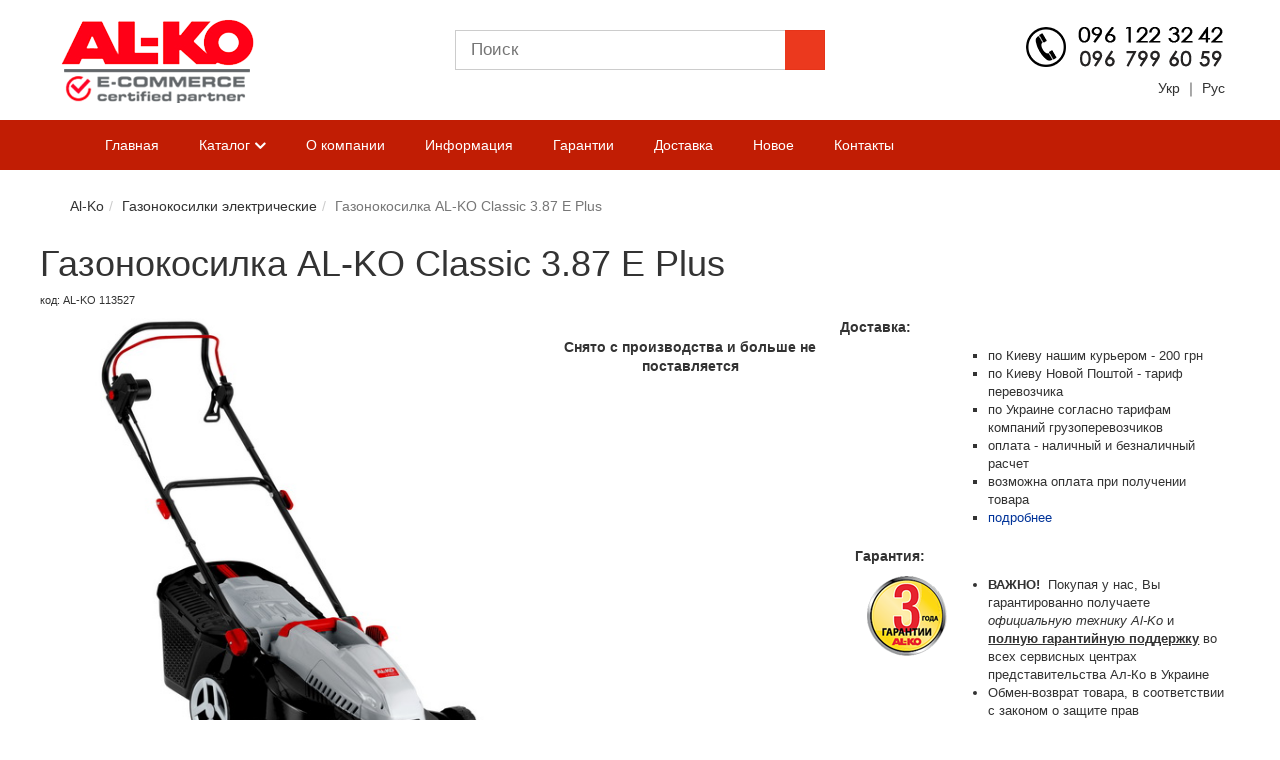

--- FILE ---
content_type: text/html; charset=UTF-8
request_url: https://www.al-ko-vdr.com.ua/gazonokosilki-elektricheskie/419-al-ko-classic-plus-3-87-e.html
body_size: 7446
content:
<!DOCTYPE html><html lang="ru" prefix="og: http://ogp.me/ns#"><head><link rel="preconnect" href="https://cdn.jsdelivr.net" crossorigin><link rel="preconnect" href="https://fonts.googleapis.com" crossorigin><link rel="preconnect" href="https://fonts.gstatic.com" crossorigin><meta charset="utf-8"><title>Газонокосилка AL-KO Classic 3.87 E Plus купить в Киеве, бесплатная доставка по Украине: цены, отзывы и характеристики в интернет-магазине AL-KO</title><meta name="description" content="Газонокосилка AL-KO Classic 3.87 E Plus – Лучшая цена! Официальная гарантия 🛠️ Купить в интернет-магазине техники для сада AL-KO: ☎️ (096) 122-32-42 🎁 Акции и скидки! Доставка по всей Украине"><meta name="keywords" content="AL-KO, Classic 3.87 E Plus, газонокосилка электрическая, Газонокосилки электрические, купить газонокосилка электрическая, купить в Киеве, купить с доставкой"><meta name="expires" content="never" /><meta name="distribution" content="Global" /><meta name="robots" content="ALL,Index,follow" /><meta name="revisit-after" content="1 days" /><link rel="icon" href="/favicon.ico" type="image/x-icon" /><link rel="shortcut icon" href="/favicon.ico" type="image/x-icon" /><meta http-equiv="X-UA-Compatible" content="IE=edge"><meta name="viewport" content="width=device-width, initial-scale=1, maximum-scale=1"><link rel="stylesheet" href="/one.css"><meta property="og:title" content="Газонокосилка AL-KO Classic 3.87 E Plus"><meta property="og:image" content="//www.al-ko-vdr.com.ua/img/product/2021/419-AL-KO-Classic-Plus-3-87-E.jpg" /><link rel="image_src" type="image/jpeg" href="//www.al-ko-vdr.com.ua/img/product/2021/419-AL-KO-Classic-Plus-3-87-E.jpg"/><meta itemprop="image" content="//www.al-ko-vdr.com.ua/img/product/2021/419-AL-KO-Classic-Plus-3-87-E.jpg"/><link rel="canonical" href="https://www.al-ko-vdr.com.ua/gazonokosilki-elektricheskie/419-al-ko-classic-plus-3-87-e.html"><script type="text/javascript"> var _gaq = _gaq || []; _gaq.push(['_setAccount', 'UA-18347008-4']); _gaq.push(['_trackPageview']); (function() {	var ga = document.createElement('script'); ga.type = 'text/javascript'; ga.async = true;	ga.src = ('https:' == document.location.protocol ? 'https://ssl' : 'http://www') + '.google-analytics.com/ga.js';	var s = document.getElementsByTagName('script')[0]; s.parentNode.insertBefore(ga, s); })();</script></head><body><header><link rel="preconnect" href="https://cdn.jsdelivr.net" crossorigin><link rel="preconnect" href="https://fonts.googleapis.com" crossorigin><link rel="preconnect" href="https://fonts.gstatic.com" crossorigin><script src="https://cdn.jsdelivr.net/npm/js-cookie@2/src/js.cookie.min.js" defer></script><script src="/google-translate.js" defer></script><script src="//translate.google.com/translate_a/element.js?cb=TranslateInit" defer></script><div class="container"><div class="row"><div class="col-md-4"><div class="logo-wrap"><a href="/" title="Садовая техника Al-Ko Украина"><img src="/images/logo.png" alt="Al-Ko Украина" loading="lazy"></a></div></div><div class="col-md-4"><form class="search-form" id="search" name="search" action="/search.html" method="post"><input type="text" placeholder="Поиск" name="find" id="searchkeywords" required><input type="submit" name="DoSearch" value></form></div><div class="col-md-4"><div class="phone-img"><a href="tel:+380961223242"><img src="/images/phones_g.png" alt="Телефоны" title="Позвонить" loading="lazy"></a><p style="margin-top:10px"><span data-google-lang="uk" style="cursor:pointer">Укр</span> &#65372; <span data-google-lang="ru" style="cursor:pointer">Рус</span></p></div></div></div></div></header><div class="menu-wrapper"><div class="container"><nav class="navbar navbar-default"><div class="container-fluid"><div class="navbar-header"><button type="button" class="navbar-toggle collapsed" data-toggle="collapse" data-target="#bs-example-navbar-collapse-1"><span class="sr-only">Навигация</span><span class="icon-bar"></span><span class="icon-bar"></span><span class="icon-bar"></span></button></div><div class="collapse navbar-collapse" id="bs-example-navbar-collapse-1"><ul class="nav navbar-nav"><li><a href="/" rel="nofollow" title="Главная">Главная</a></li><li><a href="#" class="list-open-but">Каталог <i class="fa fa-angle-down" aria-hidden="true"></i><i class="fa fa-angle-up hidden" aria-hidden="true"></i></a><div id="main-prod-list"><div class="container"><div class="row"><div class="col-md-3 col-sm-6"><div class="prod-list-item clearfix"><div class="prod-list-img"><a href="/ryhliteli-i-aeratory/index.html"><img src="/img/prod-list/aerator.jpg" alt="Аэраторы и рыхлители Al-Ko" loading="lazy"></a></div><div class="prod-list-name"><a href="/ryhliteli-i-aeratory/index.html" title="Каталог товаров аэраторы и рыхлители Al-Ko">Аэраторы и рыхлители</a></div></div></div><div class="col-md-3 col-sm-6"><div class="prod-list-item clearfix"><div class="prod-list-img"><a href="/gazonokosilki-benzinovye/index.html"><img src="/img/prod-list/gazon-benzo.jpg" alt="Газонокосилки бензиновые Al-Ko" loading="lazy"></a></div><div class="prod-list-name"><a href="/gazonokosilki-benzinovye/index.html" title="Каталог товаров газонокосилки бензиновые Al-Ko">Газонокосилки бензиновые</a></div></div></div><div class="col-md-3 col-sm-6"><div class="prod-list-item clearfix"><div class="prod-list-img"><a href="/gazonokosilki-elektricheskie/index.html"><img src="/img/prod-list/gazon-elektr.jpg" alt="Газонокосилки электрические Al-Ko" loading="lazy"></a></div><div class="prod-list-name"><a href="/gazonokosilki-elektricheskie/index.html" title="Каталог товаров газонокосилки электрические Al-Ko">Газонокосилки электрические</a></div></div></div><div class="col-md-3 col-sm-6"><div class="prod-list-item clearfix"><div class="prod-list-img"><a href="/shpindelnye-kosilki/index.html"><img src="/img/prod-list/mehanicheskaya-shpindelnaya.jpg" alt="Шпиндельные косилки Al-Ko" loading="lazy"></a></div><div class="prod-list-name"><a href="/shpindelnye-kosilki/index.html" title="Каталог товаров шпиндельные косилки Al-Ko">Шпиндельные косилки</a></div></div></div><div class="col-md-3 col-sm-6"><div class="prod-list-item clearfix"><div class="prod-list-img"><a href="/prinadlezhnosti-k-gazonokosilkam/index.html"><img src="/img/prod-list/nozh-dlya-gazonokosilki.jpg" alt="Принадлежности к косилкам Al-Ko" loading="lazy"></a></div><div class="prod-list-name"><a href="/prinadlezhnosti-k-gazonokosilkam/index.html" title="Каталог товаров принадлежности к косилкам Al-Ko">Принадлежности к косилкам</a></div></div></div><div class="col-md-3 col-sm-6"><div class="prod-list-item clearfix"><div class="prod-list-img"><a href="/gazonokosilka-robot/index.html"><img src="/img/prod-list/gazon-roboty.jpg" alt="Газнокосилки–роботы Al-Ko" loading="lazy"></a></div><div class="prod-list-name"><a href="/gazonokosilka-robot/index.html" title="Каталог товаров газнокосилки–роботы Al-Ko">Газнокосилки–роботы</a></div></div></div><div class="col-md-3 col-sm-6"><div class="prod-list-item clearfix"><div class="prod-list-img"><a href="/izmelchiteli/index.html"><img src="/img/prod-list/izmelchit.jpg" alt="Измельчители Al-Ko" loading="lazy"></a></div><div class="prod-list-name"><a href="/izmelchiteli/index.html" title="Каталог товаров измельчители Al-Ko">Измельчители</a></div></div></div><div class="col-md-3 col-sm-6"><div class="prod-list-item clearfix"><div class="prod-list-img"><a href="/cepnye-benzopily/index.html"><img src="/img/prod-list/benzopila.jpg" alt="Бензопилы цепные Al-Ko" loading="lazy"></a></div><div class="prod-list-name"><a href="/cepnye-benzopily/index.html" title="Каталог товаров бензопилы цепные Al-Ko">Бензопилы цепные</a></div></div></div><div class="col-md-3 col-sm-6"><div class="prod-list-item clearfix"><div class="prod-list-img"><a href="/cepnye-elektricheskie-pily/index.html"><img src="/img/prod-list/pila-elektricheskaya.jpg" alt="Электропилы цепные Al-Ko" loading="lazy"></a></div><div class="prod-list-name"><a href="/cepnye-elektricheskie-pily/index.html" title="Каталог товаров электропилы цепные Al-Ko">Электропилы цепные</a></div></div></div><div class="col-md-3 col-sm-6"><div class="prod-list-item clearfix"><div class="prod-list-img"><a href="/motokosy/index.html"><img src="/img/prod-list/motokosa-benzinovaya.jpg" alt="Мотокосы Al-Ko" loading="lazy"></a></div><div class="prod-list-name"><a href="/motokosy/index.html" title="Каталог товаров мотокосы Al-Ko">Мотокосы</a></div></div></div><div class="col-md-3 col-sm-6"><div class="prod-list-item clearfix"><div class="prod-list-img"><a href="/trimmery/index.html"><img src="/img/prod-list/trimmer-elektricheskij.jpg" alt="Триммеры Al-Ko" loading="lazy"></a></div><div class="prod-list-name"><a href="/trimmery/index.html" title="Каталог товаров триммеры Al-Ko">Триммеры</a></div></div></div><div class="col-md-3 col-sm-6"><div class="prod-list-item clearfix"><div class="prod-list-img"><a href="/motokultivatory/index.html"><img src="/img/prod-list/motokultivator.jpg" alt="Мотокультиваторы Al-Ko" loading="lazy"></a></div><div class="prod-list-name"><a href="/motokultivatory/index.html" title="Каталог товаров мотокультиваторы Al-Ko">Мотокультиваторы</a></div></div></div><div class="col-md-3 col-sm-6"><div class="prod-list-item clearfix"><div class="prod-list-img"><a href="/kustorezy/index.html"><img src="/img/prod-list/kustorez.jpg" alt="Кусторезы Al-Ko" loading="lazy"></a></div><div class="prod-list-name"><a href="/kustorezy/index.html" title="Каталог товаров кусторезы Al-Ko">Кусторезы</a></div></div></div><div class="col-md-3 col-sm-6"><div class="prod-list-item clearfix"><div class="prod-list-img"><a href="/sadovye-pylesosy/index.html"><img src="/img/prod-list/pylesos-sadovyj.jpg" alt="Садовые пылесосы Al-Ko" loading="lazy"></a></div><div class="prod-list-name"><a href="/sadovye-pylesosy/index.html" title="Каталог товаров садовые пылесосы Al-Ko">Садовые пылесосы</a></div></div></div><div class="col-md-3 col-sm-6"><div class="prod-list-item clearfix"><div class="prod-list-img"><a href="/drovokoly/index.html"><img src="/img/prod-list/drovokoly.jpg" alt="Дровоколы Al-Ko" loading="lazy"></a></div><div class="prod-list-name"><a href="/drovokoly/index.html" title="Каталог товаров дровоколы Al-Ko">Дровоколы</a></div></div></div><div class="col-md-3 col-sm-6"><div class="prod-list-item clearfix"><div class="prod-list-img"><a href="/snegouborcshiki/index.html"><img src="/img/prod-list/snegoubor.jpg" alt="Снегоуборщики Al-Ko" loading="lazy"></a></div><div class="prod-list-name"><a href="/snegouborcshiki/index.html" title="Каталог товаров снегоуборщики Al-Ko">Снегоуборщики</a></div></div></div><div class="col-md-3 col-sm-6"><div class="prod-list-item clearfix"><div class="prod-list-img"><a href="/traktora-gazonokosilki/index.html"><img src="/img/prod-list/traktora.jpg" alt="Трактора-газонокосилки Al-Ko" loading="lazy"></a></div><div class="prod-list-name"><a href="/traktora-gazonokosilki/index.html" title="Каталог товаров трактора-газонокосилки Al-Ko">Трактора-газонокосилки</a></div></div></div><div class="col-md-3 col-sm-6"><div class="prod-list-item clearfix"><div class="prod-list-img"><a href="/akkumuljatornyj-instrument/index.html"><img src="/img/prod-list/accumul.jpg" alt="Аккумуляторный инструмент Al-Ko" loading="lazy"></a></div><div class="prod-list-name"><a href="/akkumuljatornyj-instrument/index.html" title="Каталог товаров аккумуляторный инструмент Al-Ko">Аккумуляторный инструмент</a></div></div></div><div class="col-md-3 col-sm-6"><div class="prod-list-item clearfix"><div class="prod-list-img"><a href="/sadovye-prinadlezhnosti/index.html"><img src="/img/prod-list/sadprenad.jpg" alt="Садовые принадлежности Al-Ko" loading="lazy"></a></div><div class="prod-list-name"><a href="/sadovye-prinadlezhnosti/index.html" title="Каталог товаров садовые принадлежности Al-Ko">Садовые принадлежности</a></div></div></div><div class="col-md-3 col-sm-6"><div class="prod-list-item clearfix"><div class="prod-list-img"><a href="/frontalnye-kosilki/index.html"><img src="/img/prod-list/senokosilka.jpg" alt="Сенокосилки фронтальные Al-Ko" loading="lazy"></a></div><div class="prod-list-name"><a href="/frontalnye-kosilki/index.html" title="Каталог товаров сенокосилки фронтальные Al-Ko">Сенокосилки фронтальные</a></div></div></div><div class="col-md-3 col-sm-6"><div class="prod-list-item clearfix"><div class="prod-list-img"><a href="/sadovye-nasosy/index.html"><img src="/img/prod-list/sadnasosy.jpg" alt="Садовые насосы Al-Ko" loading="lazy"></a></div><div class="prod-list-name"><a href="/sadovye-nasosy/index.html" title="Каталог товаров садовые насосы Al-Ko">Садовые насосы</a></div></div></div><div class="col-md-3 col-sm-6"><div class="prod-list-item clearfix"><div class="prod-list-img"><a href="/nasosnye-stancii/index.html"><img src="/img/prod-list/nasosstanc.jpg" alt="Насосные станции Al-Ko" loading="lazy"></a></div><div class="prod-list-name"><a href="/nasosnye-stancii/index.html" title="Каталог товаров насосные станции Al-Ko">Насосные станции</a></div></div></div><div class="col-md-3 col-sm-6"><div class="prod-list-item clearfix"><div class="prod-list-img"><a href="/pogruzhnye-nasosy-dlya-chistoj-vody/index.html"><img src="/img/prod-list/pogruzhnoj-nassos.jpg" alt="Погружные насосы для чистой воды Al-Ko" loading="lazy"></a></div><div class="prod-list-name"><a href="/pogruzhnye-nasosy-dlya-chistoj-vody/index.html" title="Каталог товаров погружные насосы для чистой воды Al-Ko">Погружные насосы для чистой воды</a></div></div></div><div class="col-md-3 col-sm-6"><div class="prod-list-item clearfix"><div class="prod-list-img"><a href="/pogruzhnye-nasosy-dlya-gryaznoj-vody/index.html"><img src="/img/prod-list/pogruzhnoj-nasos-dlya.jpg" alt="Погружные насосы для грязной воды Al-Ko" loading="lazy"></a></div><div class="prod-list-name"><a href="/pogruzhnye-nasosy-dlya-gryaznoj-vody/index.html" title="Каталог товаров погружные насосы для грязной воды Al-Ko">Погружные насосы для грязной воды</a></div></div></div><div class="col-md-3 col-sm-6"><div class="prod-list-item clearfix"><div class="prod-list-img"><a href="/prinadlezhnosti-dlya-nasosov/index.html"><img src="/img/prod-list/prinadl-nasosy.jpg" alt="Принадлежности для насосов Al-Ko" loading="lazy"></a></div><div class="prod-list-name"><a href="/prinadlezhnosti-dlya-nasosov/index.html" title="Каталог товаров принадлежности для насосов Al-Ko">Принадлежности для насосов</a></div></div></div><div class="col-md-3 col-sm-6"><div class="prod-list-item clearfix"><div class="prod-list-img"><a href="/shlangi/index.html"><img src="/img/prod-list/sadovye-shlangi.jpg" alt="Садовые шланги Al-Ko" loading="lazy"></a></div><div class="prod-list-name"><a href="/shlangi/index.html" title="Каталог товаров садовые шланги Al-Ko">Садовые шланги</a></div></div></div><div class="col-md-3 col-sm-6"><div class="prod-list-item clearfix"><div class="prod-list-img"><a href="/nasosy-dlya-fontanov/index.html"><img src="/img/prod-list/nasosy-fontany.jpg" alt="Насосы для фонтанов Al-Ko" loading="lazy"></a></div><div class="prod-list-name"><a href="/nasosy-dlya-fontanov/index.html" title="Каталог товаров насосы для фонтанов Al-Ko">Насосы для фонтанов</a></div></div></div><div class="col-md-3 col-sm-6"><div class="prod-list-item clearfix"><div class="prod-list-img"><a href="/sadovye-prudy/index.html"><img src="/img/prod-list/sadovye-prudy.jpg" alt="Садовые пруды Al-Ko" loading="lazy"></a></div><div class="prod-list-name"><a href="/sadovye-prudy/index.html" title="Каталог товаров садовые пруды Al-Ko">Садовые пруды</a></div></div></div><div class="col-md-3 col-sm-6"><div class="prod-list-item clearfix"><div class="prod-list-img"><a href="/benzinovye-generatory/index.html"><img src="/img/prod-list/generatory.jpg" alt="Бензиновые генераторы Al-Ko" loading="lazy"></a></div><div class="prod-list-name"><a href="/benzinovye-generatory/index.html" title="Каталог товаров бензиновые генераторы Al-Ko">Бензиновые генераторы</a></div></div></div><div class="col-md-3 col-sm-6"><div class="prod-list-item clearfix"><div class="prod-list-img"><a href="/motopompy/index.html"><img src="/img/prod-list/motopompy.jpg" alt="Мотопомпы Al-Ko" loading="lazy"></a></div><div class="prod-list-name"><a href="/motopompy/index.html" title="Каталог товаров мотопомпы Al-Ko">Мотопомпы</a></div></div></div><div class="col-md-3 col-sm-6"><div class="prod-list-item clearfix"><div class="prod-list-img"><a href="/rashodnik/index.html"><img src="/img/prod-list/rashodnye-sad.jpg" alt="Расходные материалы для садовой техники Al-Ko" loading="lazy"></a></div><div class="prod-list-name"><a href="/rashodnik/index.html" title="Каталог товаров расходные материалы для садовой техники Al-Ko">Расходные материалы для садовой техники</a></div></div></div><div class="col-md-3 col-sm-6"><div class="prod-list-item clearfix"><div class="prod-list-img"><a href="/grili/index.html"><img src="/img/prod-list/gaz-gril.jpg" alt="Газовые грили Al-Ko" loading="lazy"></a></div><div class="prod-list-name"><a href="/grili/index.html" title="Каталог товаров газовые грили Al-Ko">Газовые грили</a></div></div></div><div class="col-md-3 col-sm-6"><div class="prod-list-item clearfix"><div class="prod-list-img"><a href="/kompostery/index.html"><img src="/img/prod-list/komposter.jpg" alt="Компостеры Al-Ko" loading="lazy"></a></div><div class="prod-list-name"><a href="/kompostery/index.html" title="Каталог товаров компостеры Al-Ko">Компостеры</a></div></div></div><div class="col-md-3 col-sm-6"><div class="prod-list-item clearfix"><div class="prod-list-img"><a href="/tachki/index.html"><img src="/img/prod-list/tachki.jpg" alt="Тачки Al-Ko" loading="lazy"></a></div><div class="prod-list-name"><a href="/tachki/index.html" title="Каталог товаров тачки Al-Ko">Тачки</a></div></div></div><div class="col-md-3 col-sm-6"><div class="prod-list-item clearfix"><div class="prod-list-img"><a href="/akvatrollej/index.html"><img src="/img/prod-list/akvatroley.jpg" alt="Акватроллей Al-Ko" loading="lazy"></a></div><div class="prod-list-name"><a href="/akvatrollej/index.html" title="Каталог товаров акватроллей Al-Ko">Акватроллей</a></div></div></div></div></div></div></li><li><a href="/spage/about.html" rel="nofollow" title="О компании">О компании</a></li><li><a href="/articles.html" rel="nofollow" title="Информация">Информация</a></li><li><a href="/spage/garantii.html" rel="nofollow" title="Гарантии">Гарантии</a></li><li><a href="/spage/dostavka.html" rel="nofollow" title="Доставка">Доставка</a></li><li><a href="/new.html" rel="nofollow" title="Новое">Новое</a></li><li><a href="/spage/contacts.html" rel="nofollow" title="Контакты">Контакты</a></li></ul></div></div></nav></div></div><section class="product" itemscope itemtype="http://schema.org/Product"><div class="container">﻿<div class="row"><div class="col-md-12"><div class="breadcum"><ul class="breadcrumb" itemscope itemtype="https://schema.org/BreadcrumbList"><li itemprop="itemListElement" itemscope itemtype="https://schema.org/ListItem"><a href="/" itemprop="item"><span itemprop="name">Al-Ko</span></a><meta itemprop="position" content="1" /></li><li itemprop="itemListElement" itemscope itemtype="https://schema.org/ListItem"><a href="/gazonokosilki-elektricheskie/index.html" itemprop="item"><span itemprop="name">Газонокосилки электрические</span></a><meta itemprop="position" content="2" /></li><li class="active" itemprop="itemListElement" itemscope itemtype="https://schema.org/ListItem"><span itemprop="name">Газонокосилка AL-KO Classic 3.87 E Plus</span><meta itemprop="position" content="3" /></li></ul></div></div><div class="col-md-12"><div class="product-buy-wrap"><div class="row"><div class="product-title"><h1 itemprop="name">Газонокосилка AL-KO Classic 3.87 E Plus</h1><div style="font-size:11px">код: <span itemprop="brand" itemtype="http://schema.org/Thing" itemscope><meta itemprop="name" content="Al-Ko">AL-KO</span> <meta itemprop="mpn" content="113527">113527<meta itemprop="sku" content="419"></div></div><div class="col-md-5 col-sm-6 col-xs-12"><div class="images-wrap"><div class="main-image"><a class="fancybox-buttons" data-fancybox-group="button" href="/img/product/2021/419-AL-KO-Classic-Plus-3-87-E.jpg" title="газонокосилка электрическая AL-KO Classic 3.87 E Plus"><img src="/img/product/2021/419-AL-KO-Classic-Plus-3-87-E.jpg" height="450" title="Фото – газонокосилка электрическая AL-KO Classic 3.87 E Plus" alt="Купить – газонокосилка электрическая AL-KO Classic 3.87 E Plus" itemprop="image" loading="lazy"></a></div><div class="other-img"><ul></ul></div></div><div class="social-block"><span>Поделиться с друзьями</span><div class="addthis_inline_share_toolbox"></div></div></div><div class="col-md-3 col-sm-6 col-xs-12"><div class="to-buy-wrap"><div class="product-price-wrap" itemprop="offers" itemscope itemtype="http://schema.org/Offer"><link itemprop="url" href="https://www.al-ko-vdr.com.ua/gazonokosilki-elektricheskie/419-al-ko-classic-plus-3-87-e.html"> <meta itemprop="priceValidUntil" content="2026-12-31"><div class="category-item-price"><meta itemprop="availability" content="http://schema.org/Discontinued">Снято с производства и больше не поставляется<meta itemprop="price" content="0"><meta itemprop="priceCurrency" content="UAH"></div></div></div></div><div class="col-md-4 col-sm-4 col-xs-12"><div class="delivery-prod-wrap"><div class="row"><div class="delivery-title"><span>Доставка:</span></div><div class="col-md-4"></div><div class="col-md-8"><div class="delivery-ul"><ul><li>по Киеву нашим курьером - 200 грн </li><li>по Киеву Новой Поштой - тариф перевозчика</li><li>по Украине согласно тарифам компаний грузоперевозчиков </li><li>оплата - наличный и безналичный расчет</li><li>возможна оплата при получении товара</li><li><span><a href="/spage/dostavka.html" title="Доставка по Украине" target="_blank" rel="nofollow" class="deliv-link">подробнее</a></span></li></ul></div></div></div></div><div class="garant-prod-wrap"><div class="garant-title"><span>Гарантия:</span></div><div class="row"><div class="col-md-4"><img src="/images/warranty3.png" alt="Гарантия 3" title="Официальной гарантии Al-Ko Украина!" width="80" height="80" loading="lazy"></div><div class="col-md-8"><div class="garant-ul"><ul><li><span class="up">Важно!</span> Покупая у нас, Вы гарантированно получаете <i>официальную технику Al-Ko</i> и <span class="b-und">полную гарантийную поддержку</span> во всех сервисных центрах представительства Ал-Ко в Украине</li><li>Обмен-возврат товара, в соответствии с законом о защите прав потребителей, в течении 14 дней - <a href="/spage/garantii.html" title="Полная гарантия" class="deliv-link" target="_blank">подробнее <i class="fa fa-long-arrow-right" aria-hidden="true"></i></a></li><li><span class="up">Важно!</span>Приобретая товар в следующих интернет-магазинах, гарантия и сервисная поддержка <span class="b-und">не предоставляется</span> - <a class="deliv-link" href="https://www.al-ko.com/shop/ua/cherniy_spisok/" title="Гарантия не распространяется" target="_blank" rel="nofollow">список <i class="fa fa-long-arrow-right" aria-hidden="true"></i></a></li></ul></div></div></div></div></div></div> </div></div><div class="col-md-12"><div class="descr-tech-prduct"><div class="descr-tabs"><div class="descr-tabs-wrap"><ul><li><span id="tab-2">Характеристики</span></li><li><span id="tab-5">Отзывы </span></li></ul></div></div></div><div class="prod-info-wrap contntfull"><div id="tab-pane-2" class="tab-pane active-pane"><h2>Технические характеристики <span>газонокосилки AL-KO Classic 3.87 E Plus</span></h2><span itemprop="description"><table style="width: 100%; max-width: 800px; margin: 0 auto;" border="0" cellpadding="5"><tbody><tr style="background-color: #efefef;"><td>Тип двигателя газонокосилки</td><td>&nbsp;электрический</td></tr><tr><td>Мощность двигателя, Вт</td><td>&nbsp;1400</td></tr><tr style="background-color: #efefef;"><td>Ширина кошения, см</td><td>&nbsp;38</td></tr><tr><td>Высота среза, мм</td><td>&nbsp;20 - 70</td></tr><tr style="background-color: #efefef;"><td>Регулировка высоты</td><td>&nbsp;рцентральная 6 положений</td></tr><tr><td>Привод на колеса</td><td>&nbsp;нет</td></tr><tr style="background-color: #efefef;"><td>Объем травосборника, л</td><td>&nbsp;40</td></tr><tr><td>Опция мульчирования</td><td>&nbsp;нет</td></tr><tr style="background-color: #efefef;"><td>Материал корпуса</td><td>&nbsp;полипропилен</td></tr><tr><td>Диаметр колёс, мм</td><td>&nbsp;140 / 200</td></tr><tr style="background-color: #efefef;"><td>Подшипники колес</td><td>&nbsp;нет</td></tr><tr><td>Вес, кг</td><td>&nbsp;15</td></tr></tbody></table></span></div><div id="tab-pane-5" class="tab-pane"><div class="row"><div id="comments-block" class="col-md-8"><h2>Отзывы о AL-KO Classic 3.87 E Plus газонокосилка электрическая</h2>Пока отсутствуют. Вы можете стать первым, кто оставит отзыв</div><div id="made-rewiew" class="col-md-4"><h3>Оставить отзыв</h3><div class="respons-form"><form class="form-horizontal"><div class="form-line"><label for="your-name">Имя:</label><input id="your-name" type="text" required></div><div class="form-line"><label for="e-mail">E-mail:</label><input id="e-mail" type="email"></div><div class="form-line"><label for="main-comment">Коментарий:</label><textarea required id="main-comment" type="text"></textarea></div><div class="rewiew-button-wrap clearfix"><button type="submit" class="button-rewiew btn" value="Отправить">Отправить</button></div></form></div></div></div></div><div class="deli"><img src="/images/delivery.png" style="float:left; vertical-align: middle; padding-right:10px;" alt="доставка" / loading="lazy"> В нашем интернет-магазине Вы можете купить <strong>газонокосилку AL-KO Classic 3.87 E Plus</strong> с доставкой по Украине: Киев, Днепр, Харьков, Львов, Одесса, Полтава, Сумы, Тернополь, Ровно, Житомир, Запорожье, Ивано-Франковск, Кировоград, Луцк, Винница, Черкассы, Чернигов, Черновцы, Николаев, Ужгород, Херсон, Хмельницкий и другие города Украины.</div></div><div></div></div></div></div></section><section class="oth-offers"><div class="container"><div class="row"><div class="col-md-12"><div class="offers-sect-name"><h3>Купить другие товары из раздела <strong>газонокосилки электрические AL-KO </strong></h3></div></div><div class="col-md-2 col-sm-3 col-xs-4 col-xxs-12"><div class="oth-off-wrap"><div class="oth-off-img"><a href="/gazonokosilki-elektricheskie/603-gazonokosilka-akkumulyatornaya-al-ko-22-4-li-boflex.html" title="купить газонокосилка аккумуляторная AL-KO 22.4 Li BoFlex"><img src="/img/product/2024/603-AL-KO-22-4-Li-BoFlex_thumb.jpg" height="60" alt="газонокосилка аккумуляторная AL-KO 22.4 Li BoFlex" loading="lazy"></a></div><div class="oth-off-name"><a href="/gazonokosilki-elektricheskie/603-gazonokosilka-akkumulyatornaya-al-ko-22-4-li-boflex.html">AL-KO 22.4 Li BoFlex газонокосилка аккумуляторная</a><p>7999 грн</p></div></div></div><div class="col-md-2 col-sm-3 col-xs-4 col-xxs-12"><div class="oth-off-wrap"><div class="oth-off-img"><a href="/gazonokosilki-elektricheskie/633-AL-KO-3-25-Li-Easy.html" title="купить газонокосилка аккумуляторная AL-KO 3.25 Li Easy"><img src="/img/product/2025/633-AL-KO-3-25-Li-Easy_thumb.jpg" height="60" alt="газонокосилка аккумуляторная AL-KO 3.25 Li Easy" loading="lazy"></a></div><div class="oth-off-name"><a href="/gazonokosilki-elektricheskie/633-AL-KO-3-25-Li-Easy.html">AL-KO 3.25 Li Easy газонокосилка аккумуляторная</a><p>20099 грн</p></div></div></div><div class="col-md-2 col-sm-3 col-xs-4 col-xxs-12"><div class="oth-off-wrap"><div class="oth-off-img"><a href="/gazonokosilki-elektricheskie/634-AL-KO-3-25-Li-Easy-bez-akb-i-zaryadnogo.html" title="купить газонокосилка аккумуляторная AL-KO 3.25 Li Easy без АКБ и зарядного"><img src="/img/product/2025/634-AL-KO-3-25-Li-Easy-bez-akb-i-zaryadnogo_thumb.jpg" height="60" alt="газонокосилка аккумуляторная AL-KO 3.25 Li Easy без АКБ и зарядного" loading="lazy"></a></div><div class="oth-off-name"><a href="/gazonokosilki-elektricheskie/634-AL-KO-3-25-Li-Easy-bez-akb-i-zaryadnogo.html">AL-KO 3.25 Li Easy без АКБ и зарядного газонокосилка аккумуляторная</a><p>12599 грн</p></div></div></div><div class="col-md-2 col-sm-3 col-xs-4 col-xxs-12"><div class="oth-off-wrap"><div class="oth-off-img"><a href="/gazonokosilki-elektricheskie/607-al-ko-3-82-li-easy.html" title="купить газонокосилка аккумуляторная AL-KO 3.82 Li Easy"><img src="/img/product/2024/607-AL-KO-3-82-Li-Easy_thumb.jpg" height="60" alt="газонокосилка аккумуляторная AL-KO 3.82 Li Easy" loading="lazy"></a></div><div class="oth-off-name"><a href="/gazonokosilki-elektricheskie/607-al-ko-3-82-li-easy.html">AL-KO 3.82 Li Easy газонокосилка аккумуляторная</a><p>12799 грн</p></div></div></div><div class="col-md-2 col-sm-3 col-xs-4 col-xxs-12"><div class="oth-off-wrap"><div class="oth-off-img"><a href="/gazonokosilki-elektricheskie/635-AL-KO-3-85-Li-Easy.html" title="купить газонокосилка аккумуляторная AL-KO 3.85 Li Easy"><img src="/img/product/2025/635-AL-KO-3-85-Li-Easy_thumb.jpg" height="60" alt="газонокосилка аккумуляторная AL-KO 3.85 Li Easy" loading="lazy"></a></div><div class="oth-off-name"><a href="/gazonokosilki-elektricheskie/635-AL-KO-3-85-Li-Easy.html">AL-KO 3.85 Li Easy газонокосилка аккумуляторная</a><p>22399 грн</p></div></div></div><div class="col-md-2 col-sm-3 col-xs-4 col-xxs-12"><div class="oth-off-wrap"><div class="oth-off-img"><a href="/gazonokosilki-elektricheskie/636-AL-KO-3-85-Li-Easy-bez-akb-i-zaryadnogo.html" title="купить газонокосилка аккумуляторная AL-KO 3.85 Li Easy без АКБ и зарядного"><img src="/img/product/2025/636-AL-KO-3-85-Li-Easy-bez-akb-i-zaryadnogo_thumb.jpg" height="60" alt="газонокосилка аккумуляторная AL-KO 3.85 Li Easy без АКБ и зарядного" loading="lazy"></a></div><div class="oth-off-name"><a href="/gazonokosilki-elektricheskie/636-AL-KO-3-85-Li-Easy-bez-akb-i-zaryadnogo.html">AL-KO 3.85 Li Easy без АКБ и зарядного газонокосилка аккумуляторная</a><p>14299 грн</p></div></div></div></div></div></section><footer><div class="container"><div class="footer-mnu"><ul><li><a href="/spage/contacts.html" title="Контакты" rel="nofollow">Контакты</a></li><li><a href="/gazonokosilki-benzinovye/index.html" title="Газонокосилки Al-Ko">Газонокосилки</a></li><li><a href="/ryhliteli-i-aeratory/index.html" title="Аэраторы Al-Ko">Аэраторы</a></li><li><a href="/motokosy/index.html" title="Мотокосы Al-Ko">Мотокосы</a></li><li><a href="/cepnye-benzopily/index.html" title="Бензопилы Al-Ko">Бензопилы</a></li><li><a href="/frontalnye-kosilki/index.html" title="Сенокосилки Al-Ko">Сенокосилки</a></li><li><a href="/pogruzhnye-nasosy-dlya-gryaznoj-vody/index.html" title="Погружные насосы Al-Ko">Погружные насосы</a></li><li><a href="/snegouborcshiki/index.html" title="Снегоуборщики Al-Ko">Снегоуборщики</a></li></ul></div><div class="copy-info">Copyright Al-Ko &copy; 2006 - 2026. <a href="https://www.facebook.com/alkoua/" rel="nofollow">Facebook</a>. Копирование материала строго запрещено.</div><script language="javascript" type="text/javascript"></script><script language="javascript1.1" type="text/javascript"></script><script language="javascript1.2" type="text/javascript"></script><script language="javascript" type="text/javascript"></script></div></footer><div id="buy-popup" class="popup-buy mfp-hide"> <div class="popup-buy__wrp"> <div class="popup-buy__title">Вы добавили данный товар в корзину</div> <div class="popup-buy__cont"></div> <div class="popup-buy__btns"> <a href="#" class="popup-buy__btn-cont popup-modal-dismiss">Продолжить покупки</a> <a href="/cart.html" class="popup-buy__btn-to-cart">Перейти в корзину</a> </div> </div> </div> <script src="/script.js" defer></script><script type="text/javascript"> function addLink() { var body_element = document.getElementsByTagName('body')[0]; var selection; selection = window.getSelection(); var pagelink = " <span style=\"overflow:hidden;position:absolute;height:0;width:1px;line-height:0;opacity:0\">Источник: <a href='"+document.location.href+"'>"+document.location.href+"</a></span>"; var copytext = selection + pagelink; var newdiv = document.createElement('span'); body_element.appendChild(newdiv); newdiv.innerHTML = copytext; selection.selectAllChildren(newdiv); window.setTimeout(function() { body_element.removeChild(newdiv); },0); } document.oncopy = addLink;</script><script type="text/javascript" src="https://s7.addthis.com/js/300/addthis_widget.js#pubid=ra-5c882c7615fdfbda" defer></script> <script src="/cart.js" defer></script></body></html>
<!-- Page generated in 27.12ms -->


--- FILE ---
content_type: application/javascript
request_url: https://www.al-ko-vdr.com.ua/cart.js
body_size: 3883
content:
$(function() {
  // *** BGN MENU SCRIPTS


  $(".alko-head__mid-cart-srch").on("click", function() {
    $(this).toggleClass("active");
    $(".alko-head__mid-search").toggleClass("active");
  });

  $(".alko-head__top-mb-btn").on("click", function() {
    $(this).toggleClass("active");
    $(".alko-head__top-menu").toggleClass("active");
  });

  $(".alko-head__bot-mb-btn").on("click", function() {
    $(".menu-main__sec-lvl").removeClass("active");
    $(".menu-main__li").removeClass("active");
    $(this).toggleClass("active");
    $(".alko-head__bot-nav").toggleClass("active");
  });
  // *** END MENU SCRIPTS

  // BGN SLIDER RANGE
  $("#slider-range").slider({
    range: true,
    min: 0,
    max: 200000,
    values: [0, 200000],
    slide: function(event, ui) {
      $("#amount_min").val(ui.values[0]);
      $("#amount_max").val(ui.values[1]);
    }
  });
  $("#amount_min").val($("#slider-range").slider("values", 0));
  $("#amount_max").val($("#slider-range").slider("values", 1));
  $("#amount_min").change(function() {
    $("#slider-range").slider("values", 0, $(this).val());
  });
  $("#amount_max").change(function() {
    $("#slider-range").slider("values", 1, $(this).val());
  });
  // END SLIDER RANGE

  // BGN POPUP GALLERY
  $(".popup-gallery").magnificPopup({
    delegate: "a",
    type: "image",
    tLoading: "Loading image #%curr%...",
    mainClass: "mfp-img-mobile",
    gallery: {
      enabled: true,
      navigateByImgClick: true,
      preload: [0, 1] // Will preload 0 - before current, and 1 after the current image
    },
    image: {
      tError: '<a href="%url%">Картинка #%curr%</a> не загружено.',
      titleSrc: function(item) {
        return item.el.attr("title");
      }
    }
  });
  // END POPUP GALLERY
  // BGN POPUP VIDEO
  $(".popup-youtube, .popup-vimeo, .popup-gmaps").magnificPopup({
    type: "iframe",
    mainClass: "mfp-fade",
    removalDelay: 160,
    preloader: false,
    fixedContentPos: false
  });
  // END POPUP VIDEO

  // BGN POPUP ORDER CALL FORM
  $(".popup-with-form").magnificPopup({
    type: "inline",
    preloader: false,
    focus: "#name",

    // When elemened is focused, some mobile browsers in some cases zoom in
    // It looks not nice, so we disable it:
    callbacks: {
      beforeOpen: function() {
        if ($(window).width() < 700) {
          this.st.focus = false;
        } else {
          this.st.focus = "#name";
        }
      }
    }
  });
  // END POPUP ORDER CALL FORM

  // !BGN CART FUNCTIONALITY!
  if ($(".cart-prod-list").length) {
    let products = getItemsFromStorage();
    checkOnLoadCart(products);
    printFromLocalStorage();
    printTotalSum();
  }

  $(document).on("click", ".popup-modal-dismiss", function(e) {
    e.preventDefault();
    $.magnificPopup.close();
  });

  function printProdCount() {
    let products = getItemsFromStorage();
    let productsCount = products.length;

    if (products.length > 0) {
      $(".cart-link").addClass("active");
      $(".cart-count").text(productsCount);
    } else {
      $(".cart-link").removeClass("active");
      $(".cart-count").text(productsCount);
    }
  }
  printProdCount();

  // *** Listener
  // --- by in category page
  $(".item-buy").on("click", buyCategProduct);
  // --- by in single page
  $(".item-buy-singl").on("click", buySingleProduct);
  // --- by in single page on acces
  $(".item-acces-buy").on("click", buyAccesProduct);
  // --- minus prod from cart
  $(".cart-prod-list").on("click", checkEventInCart);

  $(".item-buy, .item-buy-singl, .item-acces-buy").magnificPopup({
    items: {
      src: $("#prod-buy-popup"),
      type: "inline"
    },
    closeBtnInside: true
  });

  // *** Functions
  // --- Buy on Category page
  function buyCategProduct(e) {
    e.preventDefault();
    const prodItem = $(e.target).parents(".alko-cat-itms__item-wrp");
    getProdItemInfo(prodItem);
  }
  // --- Buy on Single page
  function buySingleProduct(e) {
    e.preventDefault();
    const prodItem = $(e.target).parents(".alko-prod-top");
    getSingleProdInfo(prodItem);
  }
  // --- Buy access on Single page
  function buyAccesProduct(e) {
    e.preventDefault();
    const prodItem = $(e.target).parents(
      ".alko-prod-mid__tab-boxs-related-item"
    );
    getAccesProdInfo(prodItem);
  }

  // --- get Product object from Acces
  function getAccesProdInfo(prodItem) {
    const prodItemInfo = {
      image: prodItem
        .find(".alko-prod-mid__tab-boxs-related-item-img img")
        .attr("src"),
      title: prodItem.find(".alko-prod-mid__tab-boxs-related-item-title").text(),
      link: prodItem
        .find(".alko-prod-mid__tab-boxs-related-item-title")
        .attr("href"),
      price: prodItem
        .find(".alko-prod-mid__tab-boxs-related-item-price .price")
        .text(),
      id: prodItem.find(".item-acces-buy").attr("data-idprod"),
      totalPrice: null,
      count: 1
    };

    prodItemInfo.totalPrice =
      Number(prodItemInfo.price.replace(/\s+/g, "")) * prodItemInfo.count;

    printProdInPopup(prodItemInfo);
    addItemToCart(prodItemInfo);
  }

  // --- get Product object from Category pages
  function getProdItemInfo(prodItem) {
    const prodItemInfo = {
      image: prodItem.find("img").attr("src"),
      title: prodItem.find(".alko-cat-itms__item-name").text(),
      link: prodItem.find(".alko-cat-itms__item-name").attr("href"),
      id: prodItem.find(".item-buy").attr("data-idprod"),
      price: prodItem.find(".item-price").text(),
      totalPrice: prodItem.find(".item-price").text(),
      count: 1
    };

    prodItemInfo.totalPrice =
      Number(prodItemInfo.price.replace(/\s+/g, "")) * prodItemInfo.count;

    printProdInPopup(prodItemInfo);

    addItemToCart(prodItemInfo);
  }

  // --- get Product object from Single page
  function getSingleProdInfo(prodItem) {
    const prodItemInfo = {
      image: prodItem.find(".first-img img").attr("src"),
      title: prodItem.find(".alko-prod-top__title").text(),
      link: window.location.href,
      price: prodItem.find(".item-price").text(),
      id: prodItem.find(".item-buy-singl").attr("data-idprod"),
      totalPrice: null,
      count: 1
    };

    prodItemInfo.totalPrice =
      Number(prodItemInfo.price.replace(/\s+/g, "")) * prodItemInfo.count;

    printProdInPopup(prodItemInfo);
    addItemToCart(prodItemInfo);
  }

  // *** Add Items to cart function
  function addItemToCart(prodItemInfo) {
    // --- get products from LS for compare
    let products = getItemsFromStorage();

    // --- Check if we have product with same ID
    if (products.filter(product => product.id === prodItemInfo.id).length > 0) {
      products.map(product => {
        if (product.id === prodItemInfo.id) {
          product.count = product.count + 1;

          product.totalPrice =
            Number(product.price.replace(/\s+/g, "")) * product.count;
        }
      });

      // --- save total price
      sumTotalPrices(products);
      localStorage.setItem("products", JSON.stringify(products));

      printProdCount();
    } else {
      saveIntoStorage(prodItemInfo);
      printProdCount();
    }
  }

  // --- Check minus and plus or del
  function checkEventInCart(e) {
    e.preventDefault();
    if ($(e.target).hasClass("fa-minus")) {
      let products = getItemsFromStorage();
      let productId = $(e.target)
        .parent()
        .attr("data-id");

      let prodWrap = $(e.target).parents(".cart-prod-list__item");

      products.map(product => {
        if (product.id === productId) {
          if (product.count > 1) {
            product.count = product.count - 1;
            let productSingPrice = Number(product.price.replace(/\s+/g, ""));
            product.totalPrice = product.totalPrice - productSingPrice;

            prodWrap.find(".qty-value").text(`${product.count}`);
            prodWrap.find(".tot-qnt").text(`${product.totalPrice}`);

            changeTotalCartSum(productSingPrice, "minus");
          }
        }
      });

      localStorage.setItem("products", JSON.stringify(products));
    } else if ($(e.target).hasClass("fa-plus")) {
      let products = getItemsFromStorage();
      let productId = $(e.target)
        .parent()
        .attr("data-id");

      let prodWrap = $(e.target).parents(".cart-prod-list__item");

      products.map(product => {
        if (product.id === productId) {
          product.count = product.count + 1;
          let productSingPrice = Number(product.price.replace(/\s+/g, ""));
          product.totalPrice =
            product.totalPrice + Number(product.price.replace(/\s+/g, ""));

          prodWrap.find(".qty-value").text(`${product.count}`);
          prodWrap.find(".tot-qnt").text(`${product.totalPrice}`);

          changeTotalCartSum(productSingPrice, "plus");
        }
      });

      localStorage.setItem("products", JSON.stringify(products));
    } else if ($(e.target).hasClass("fa-trash-o")) {
      let prodWrap = $(e.target).parents(".cart-prod-list__item");
      let productId = $(e.target)
        .parent()
        .attr("data-id");
      let totalCurPrice = Number(prodWrap.find(".tot-qnt").text());

      prodWrap.remove();

      changeTotalCartSum(totalCurPrice, "del");

      removeFromLocalStorage(productId);
    }
  }

  // ** Add the product to LocalStorage
  function saveIntoStorage(product) {
    let products = getItemsFromStorage();
    // add new product into array
    products.push(product);

    // save total price
    sumTotalPrices(products);

    // add array to LS
    localStorage.setItem("products", JSON.stringify(products));
  }

  // *** remove Product from LocalStorage
  function removeFromLocalStorage(id) {
    let products = getItemsFromStorage();
    // Loop trought the array and find index
    products.forEach((product, index) => {
      if (product.id === id) {
        products.splice(index, 1);
      }
    });

    checkOnLoadCart(products);

    localStorage.setItem("products", JSON.stringify(products));
  }

  function checkOnLoadCart(products) {
    if (products.length < 1) {
      $(".alko-main-cart__right-wrp").remove();
      const block = document.createElement("div");
      let homeLink = $(".logo-link").attr("href");
      block.classList.add("alko-main-cart__right-wrp");
      block.innerHTML = `
        <div class="cart-empty">
          <p>Товаров в корзине нет. Вернуться на <a href="${homeLink}">Главную</a></p>
        </div>
      `;
      $(".alko-main-cart__right").append(block);
    }
  }

  // *** Get from LocalStorage
  function getItemsFromStorage() {
    let itemsInLocal;
    // check for items in LS
    if (localStorage.getItem("products") === null) {
      itemsInLocal = [];
    } else {
      itemsInLocal = JSON.parse(localStorage.getItem("products"));
    }

    return itemsInLocal;
  }

  // *** Print IN Popup block
  function printProdInPopup(prodInfo) {
    $(".popup-buy__cont").innerHTML = "";

    const contProd = document.createElement("div");
    contProd.classList.add("popup-buy__cont-wrp");

    contProd.innerHTML = `
      <div class="popup-buy__cont-img">
        <img src="${prodInfo.image}" alt="${prodInfo.title}">
      </div>
      <div class="popup-buy__cont-title">${prodInfo.title}</div>
    `;
    $(".popup-buy__cont").html(contProd);
  }

  // *** Print from LocalStorage
  function printFromLocalStorage() {
    let products = getItemsFromStorage();

    $(".cart-prod-list").innerHTML = "";

    products.forEach(product => {
      const row = document.createElement("div");
      row.classList.add("cart-prod-list__item");
      row.innerHTML = `
        <div class="cart-prod-list__item-img-name">
          <div class="cart-prod-list__item-img">
            <img src="${product.image}" alt="${product.title}">
          </div>
          <div class="cart-prod-list__item-name">
            <a href="${product.link}">${product.title}</a>
          </div>
          <div class="cart-prod-list__item-remove" data-id="${product.id}">
            <i class="fa fa-trash-o" aria-hidden="true"></i>
          </div>
        </div>
        <div class="cart-prod-list__price-tot">
          <div class="cart-prod-list__price-qty">
            <div class="cart-prod-list__price-qty-wrp">
              <button class="qty minus" data-id="${product.id}"><i class="fa fa-minus" aria-hidden="true"></i></button>
              <span class="qty-value">${product.count}</span>
              <button class="qty plus" data-id="${product.id}"><i class="fa fa-plus" aria-hidden="true"></i></button>
            </div>
            <div class="cart-prod-list__price">x <span class="qrnt-price">${product.price}</span> грн</div>
          </div>
          <div class="cart-prod-list__price-tot-qnt"><span class="tot-qnt">${product.totalPrice}</span> грн</div>
        </div>
      `;
      $(".cart-prod-list").append(row);
    });
  }

  // --- Print total sum
  function printTotalSum() {
    let totalPrice = Number(JSON.parse(localStorage.getItem("totalSumPrice")));
    let allPrice = $(".allPrice");
    $(".totalPrice").text(totalPrice);

    if ($(".delivPrice").length) {
      let deliv = Number($(".delivPrice").text());

      allPrice.text(deliv + totalPrice);
      return;
    }

    allPrice.text(totalPrice);
  }

  // --- Get total "Cart" price when add
  function sumTotalPrices(products) {
    let sumTotal = 0;

    products.map(product => {
      sumTotal = sumTotal + product.totalPrice;
    });

    localStorage.setItem("totalSumPrice", JSON.stringify(sumTotal));
  }

  // --- Check change total "Cart" when minus or plus prod
  function changeTotalCartSum(prodPrice, checkEvent) {
    let totalPrice = Number(JSON.parse(localStorage.getItem("totalSumPrice")));
    if (checkEvent === "minus") {
      totalPrice = totalPrice - prodPrice;
    } else if (checkEvent === "plus") {
      totalPrice = totalPrice + prodPrice;
    } else if (checkEvent === "del") {
      totalPrice = totalPrice - prodPrice;
    }

    localStorage.setItem("totalSumPrice", JSON.stringify(totalPrice));

    printTotalSum();
  }

  // END CART FUNCTIONALITY
});
